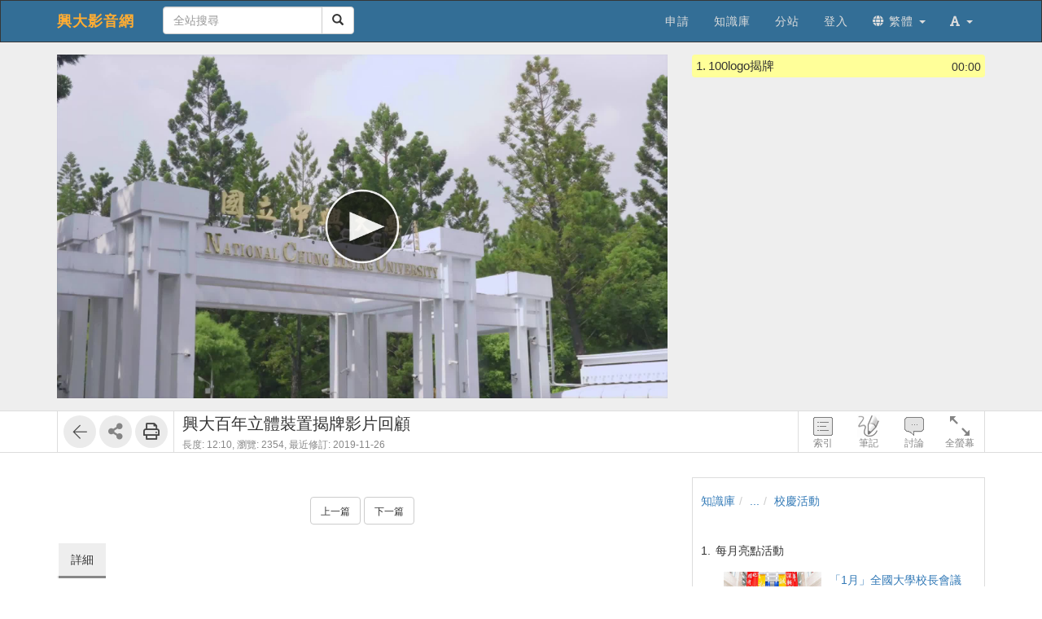

--- FILE ---
content_type: application/javascript
request_url: https://video.nchu.edu.tw/res/a646/sys/js/seeker.js
body_size: 742
content:
(function(){var parse=function(selector,regEx){this.selector=selector;this.regEx=regEx;this.init();this.bindEvent();return $(this.selector);};parse.prototype={init:function(){var _=$(this.selector).html()||'';var tmp=_.replace(this.regEx,"<span role='seeker' class='seeker' pos='$1$3$4'>[$1$3$4]</span>");$(this.selector).html(tmp);},bindEvent:function(){var _this=this;$(this.selector).find('[role="seeker"]').click(function(){if(typeof fs.video=='undefined'||!fs.video.isReady())return;var pos=fs.util.timeToPos($(this).attr('pos'))/1000;fs.video.focus();fs.video.setPos(pos);});}};$.fn.seeker=function(regEx){if(typeof regEx=='undefined')regEx=/\[(([0-5]?[0-9]:)?[0-5])?([0-9]:[0-5][0-9])(\.[0-9])?\]/g;return new parse(this,regEx);};})();